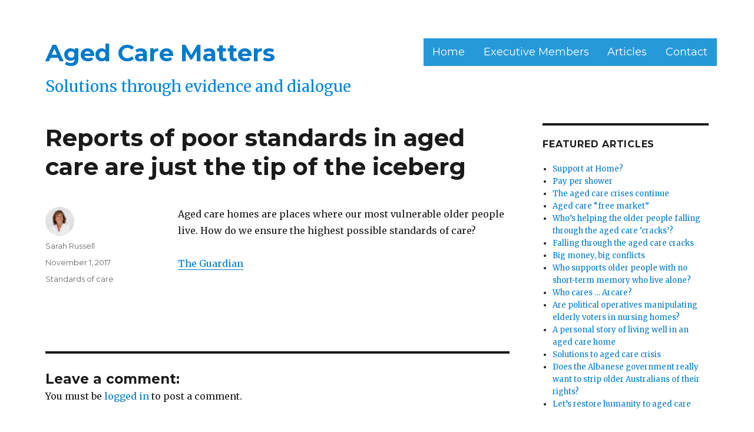

--- FILE ---
content_type: text/html; charset=UTF-8
request_url: https://www.agedcarematters.net.au/reports-of-poor-standards-in-aged-care-are-just-the-tip-of-the-iceberg/
body_size: 37341
content:
<!DOCTYPE html>
<html lang="en-AU" class="no-js">
<head>
	<meta charset="UTF-8">
	<meta name="viewport" content="width=device-width, initial-scale=1">
	<link rel="profile" href="https://gmpg.org/xfn/11">
		<link rel="pingback" href="https://www.agedcarematters.net.au/xmlrpc.php">
		<script>(function(html){html.className = html.className.replace(/\bno-js\b/,'js')})(document.documentElement);</script>
<title>Reports of poor standards in aged care are just the tip of the iceberg &#8211; Aged Care Matters</title>
<meta name='robots' content='max-image-preview:large' />
<link rel='dns-prefetch' href='//fonts.googleapis.com' />
<link href='https://fonts.gstatic.com' crossorigin rel='preconnect' />
<link rel="alternate" type="application/rss+xml" title="Aged Care Matters &raquo; Feed" href="https://www.agedcarematters.net.au/feed/" />
<link rel="alternate" type="application/rss+xml" title="Aged Care Matters &raquo; Comments Feed" href="https://www.agedcarematters.net.au/comments/feed/" />
<link rel="alternate" type="application/rss+xml" title="Aged Care Matters &raquo; Reports of poor standards in aged care are just the tip of the iceberg Comments Feed" href="https://www.agedcarematters.net.au/reports-of-poor-standards-in-aged-care-are-just-the-tip-of-the-iceberg/feed/" />
<link rel="alternate" title="oEmbed (JSON)" type="application/json+oembed" href="https://www.agedcarematters.net.au/wp-json/oembed/1.0/embed?url=https%3A%2F%2Fwww.agedcarematters.net.au%2Freports-of-poor-standards-in-aged-care-are-just-the-tip-of-the-iceberg%2F" />
<link rel="alternate" title="oEmbed (XML)" type="text/xml+oembed" href="https://www.agedcarematters.net.au/wp-json/oembed/1.0/embed?url=https%3A%2F%2Fwww.agedcarematters.net.au%2Freports-of-poor-standards-in-aged-care-are-just-the-tip-of-the-iceberg%2F&#038;format=xml" />
<style id='wp-img-auto-sizes-contain-inline-css'>
img:is([sizes=auto i],[sizes^="auto," i]){contain-intrinsic-size:3000px 1500px}
/*# sourceURL=wp-img-auto-sizes-contain-inline-css */
</style>
<style id='wp-emoji-styles-inline-css'>

	img.wp-smiley, img.emoji {
		display: inline !important;
		border: none !important;
		box-shadow: none !important;
		height: 1em !important;
		width: 1em !important;
		margin: 0 0.07em !important;
		vertical-align: -0.1em !important;
		background: none !important;
		padding: 0 !important;
	}
/*# sourceURL=wp-emoji-styles-inline-css */
</style>
<style id='wp-block-library-inline-css'>
:root{--wp-block-synced-color:#7a00df;--wp-block-synced-color--rgb:122,0,223;--wp-bound-block-color:var(--wp-block-synced-color);--wp-editor-canvas-background:#ddd;--wp-admin-theme-color:#007cba;--wp-admin-theme-color--rgb:0,124,186;--wp-admin-theme-color-darker-10:#006ba1;--wp-admin-theme-color-darker-10--rgb:0,107,160.5;--wp-admin-theme-color-darker-20:#005a87;--wp-admin-theme-color-darker-20--rgb:0,90,135;--wp-admin-border-width-focus:2px}@media (min-resolution:192dpi){:root{--wp-admin-border-width-focus:1.5px}}.wp-element-button{cursor:pointer}:root .has-very-light-gray-background-color{background-color:#eee}:root .has-very-dark-gray-background-color{background-color:#313131}:root .has-very-light-gray-color{color:#eee}:root .has-very-dark-gray-color{color:#313131}:root .has-vivid-green-cyan-to-vivid-cyan-blue-gradient-background{background:linear-gradient(135deg,#00d084,#0693e3)}:root .has-purple-crush-gradient-background{background:linear-gradient(135deg,#34e2e4,#4721fb 50%,#ab1dfe)}:root .has-hazy-dawn-gradient-background{background:linear-gradient(135deg,#faaca8,#dad0ec)}:root .has-subdued-olive-gradient-background{background:linear-gradient(135deg,#fafae1,#67a671)}:root .has-atomic-cream-gradient-background{background:linear-gradient(135deg,#fdd79a,#004a59)}:root .has-nightshade-gradient-background{background:linear-gradient(135deg,#330968,#31cdcf)}:root .has-midnight-gradient-background{background:linear-gradient(135deg,#020381,#2874fc)}:root{--wp--preset--font-size--normal:16px;--wp--preset--font-size--huge:42px}.has-regular-font-size{font-size:1em}.has-larger-font-size{font-size:2.625em}.has-normal-font-size{font-size:var(--wp--preset--font-size--normal)}.has-huge-font-size{font-size:var(--wp--preset--font-size--huge)}.has-text-align-center{text-align:center}.has-text-align-left{text-align:left}.has-text-align-right{text-align:right}.has-fit-text{white-space:nowrap!important}#end-resizable-editor-section{display:none}.aligncenter{clear:both}.items-justified-left{justify-content:flex-start}.items-justified-center{justify-content:center}.items-justified-right{justify-content:flex-end}.items-justified-space-between{justify-content:space-between}.screen-reader-text{border:0;clip-path:inset(50%);height:1px;margin:-1px;overflow:hidden;padding:0;position:absolute;width:1px;word-wrap:normal!important}.screen-reader-text:focus{background-color:#ddd;clip-path:none;color:#444;display:block;font-size:1em;height:auto;left:5px;line-height:normal;padding:15px 23px 14px;text-decoration:none;top:5px;width:auto;z-index:100000}html :where(.has-border-color){border-style:solid}html :where([style*=border-top-color]){border-top-style:solid}html :where([style*=border-right-color]){border-right-style:solid}html :where([style*=border-bottom-color]){border-bottom-style:solid}html :where([style*=border-left-color]){border-left-style:solid}html :where([style*=border-width]){border-style:solid}html :where([style*=border-top-width]){border-top-style:solid}html :where([style*=border-right-width]){border-right-style:solid}html :where([style*=border-bottom-width]){border-bottom-style:solid}html :where([style*=border-left-width]){border-left-style:solid}html :where(img[class*=wp-image-]){height:auto;max-width:100%}:where(figure){margin:0 0 1em}html :where(.is-position-sticky){--wp-admin--admin-bar--position-offset:var(--wp-admin--admin-bar--height,0px)}@media screen and (max-width:600px){html :where(.is-position-sticky){--wp-admin--admin-bar--position-offset:0px}}

/*# sourceURL=wp-block-library-inline-css */
</style><style id='global-styles-inline-css'>
:root{--wp--preset--aspect-ratio--square: 1;--wp--preset--aspect-ratio--4-3: 4/3;--wp--preset--aspect-ratio--3-4: 3/4;--wp--preset--aspect-ratio--3-2: 3/2;--wp--preset--aspect-ratio--2-3: 2/3;--wp--preset--aspect-ratio--16-9: 16/9;--wp--preset--aspect-ratio--9-16: 9/16;--wp--preset--color--black: #000000;--wp--preset--color--cyan-bluish-gray: #abb8c3;--wp--preset--color--white: #fff;--wp--preset--color--pale-pink: #f78da7;--wp--preset--color--vivid-red: #cf2e2e;--wp--preset--color--luminous-vivid-orange: #ff6900;--wp--preset--color--luminous-vivid-amber: #fcb900;--wp--preset--color--light-green-cyan: #7bdcb5;--wp--preset--color--vivid-green-cyan: #00d084;--wp--preset--color--pale-cyan-blue: #8ed1fc;--wp--preset--color--vivid-cyan-blue: #0693e3;--wp--preset--color--vivid-purple: #9b51e0;--wp--preset--color--dark-gray: #1a1a1a;--wp--preset--color--medium-gray: #686868;--wp--preset--color--light-gray: #e5e5e5;--wp--preset--color--blue-gray: #4d545c;--wp--preset--color--bright-blue: #007acc;--wp--preset--color--light-blue: #9adffd;--wp--preset--color--dark-brown: #402b30;--wp--preset--color--medium-brown: #774e24;--wp--preset--color--dark-red: #640c1f;--wp--preset--color--bright-red: #ff675f;--wp--preset--color--yellow: #ffef8e;--wp--preset--gradient--vivid-cyan-blue-to-vivid-purple: linear-gradient(135deg,rgb(6,147,227) 0%,rgb(155,81,224) 100%);--wp--preset--gradient--light-green-cyan-to-vivid-green-cyan: linear-gradient(135deg,rgb(122,220,180) 0%,rgb(0,208,130) 100%);--wp--preset--gradient--luminous-vivid-amber-to-luminous-vivid-orange: linear-gradient(135deg,rgb(252,185,0) 0%,rgb(255,105,0) 100%);--wp--preset--gradient--luminous-vivid-orange-to-vivid-red: linear-gradient(135deg,rgb(255,105,0) 0%,rgb(207,46,46) 100%);--wp--preset--gradient--very-light-gray-to-cyan-bluish-gray: linear-gradient(135deg,rgb(238,238,238) 0%,rgb(169,184,195) 100%);--wp--preset--gradient--cool-to-warm-spectrum: linear-gradient(135deg,rgb(74,234,220) 0%,rgb(151,120,209) 20%,rgb(207,42,186) 40%,rgb(238,44,130) 60%,rgb(251,105,98) 80%,rgb(254,248,76) 100%);--wp--preset--gradient--blush-light-purple: linear-gradient(135deg,rgb(255,206,236) 0%,rgb(152,150,240) 100%);--wp--preset--gradient--blush-bordeaux: linear-gradient(135deg,rgb(254,205,165) 0%,rgb(254,45,45) 50%,rgb(107,0,62) 100%);--wp--preset--gradient--luminous-dusk: linear-gradient(135deg,rgb(255,203,112) 0%,rgb(199,81,192) 50%,rgb(65,88,208) 100%);--wp--preset--gradient--pale-ocean: linear-gradient(135deg,rgb(255,245,203) 0%,rgb(182,227,212) 50%,rgb(51,167,181) 100%);--wp--preset--gradient--electric-grass: linear-gradient(135deg,rgb(202,248,128) 0%,rgb(113,206,126) 100%);--wp--preset--gradient--midnight: linear-gradient(135deg,rgb(2,3,129) 0%,rgb(40,116,252) 100%);--wp--preset--font-size--small: 13px;--wp--preset--font-size--medium: 20px;--wp--preset--font-size--large: 36px;--wp--preset--font-size--x-large: 42px;--wp--preset--spacing--20: 0.44rem;--wp--preset--spacing--30: 0.67rem;--wp--preset--spacing--40: 1rem;--wp--preset--spacing--50: 1.5rem;--wp--preset--spacing--60: 2.25rem;--wp--preset--spacing--70: 3.38rem;--wp--preset--spacing--80: 5.06rem;--wp--preset--shadow--natural: 6px 6px 9px rgba(0, 0, 0, 0.2);--wp--preset--shadow--deep: 12px 12px 50px rgba(0, 0, 0, 0.4);--wp--preset--shadow--sharp: 6px 6px 0px rgba(0, 0, 0, 0.2);--wp--preset--shadow--outlined: 6px 6px 0px -3px rgb(255, 255, 255), 6px 6px rgb(0, 0, 0);--wp--preset--shadow--crisp: 6px 6px 0px rgb(0, 0, 0);}:where(.is-layout-flex){gap: 0.5em;}:where(.is-layout-grid){gap: 0.5em;}body .is-layout-flex{display: flex;}.is-layout-flex{flex-wrap: wrap;align-items: center;}.is-layout-flex > :is(*, div){margin: 0;}body .is-layout-grid{display: grid;}.is-layout-grid > :is(*, div){margin: 0;}:where(.wp-block-columns.is-layout-flex){gap: 2em;}:where(.wp-block-columns.is-layout-grid){gap: 2em;}:where(.wp-block-post-template.is-layout-flex){gap: 1.25em;}:where(.wp-block-post-template.is-layout-grid){gap: 1.25em;}.has-black-color{color: var(--wp--preset--color--black) !important;}.has-cyan-bluish-gray-color{color: var(--wp--preset--color--cyan-bluish-gray) !important;}.has-white-color{color: var(--wp--preset--color--white) !important;}.has-pale-pink-color{color: var(--wp--preset--color--pale-pink) !important;}.has-vivid-red-color{color: var(--wp--preset--color--vivid-red) !important;}.has-luminous-vivid-orange-color{color: var(--wp--preset--color--luminous-vivid-orange) !important;}.has-luminous-vivid-amber-color{color: var(--wp--preset--color--luminous-vivid-amber) !important;}.has-light-green-cyan-color{color: var(--wp--preset--color--light-green-cyan) !important;}.has-vivid-green-cyan-color{color: var(--wp--preset--color--vivid-green-cyan) !important;}.has-pale-cyan-blue-color{color: var(--wp--preset--color--pale-cyan-blue) !important;}.has-vivid-cyan-blue-color{color: var(--wp--preset--color--vivid-cyan-blue) !important;}.has-vivid-purple-color{color: var(--wp--preset--color--vivid-purple) !important;}.has-black-background-color{background-color: var(--wp--preset--color--black) !important;}.has-cyan-bluish-gray-background-color{background-color: var(--wp--preset--color--cyan-bluish-gray) !important;}.has-white-background-color{background-color: var(--wp--preset--color--white) !important;}.has-pale-pink-background-color{background-color: var(--wp--preset--color--pale-pink) !important;}.has-vivid-red-background-color{background-color: var(--wp--preset--color--vivid-red) !important;}.has-luminous-vivid-orange-background-color{background-color: var(--wp--preset--color--luminous-vivid-orange) !important;}.has-luminous-vivid-amber-background-color{background-color: var(--wp--preset--color--luminous-vivid-amber) !important;}.has-light-green-cyan-background-color{background-color: var(--wp--preset--color--light-green-cyan) !important;}.has-vivid-green-cyan-background-color{background-color: var(--wp--preset--color--vivid-green-cyan) !important;}.has-pale-cyan-blue-background-color{background-color: var(--wp--preset--color--pale-cyan-blue) !important;}.has-vivid-cyan-blue-background-color{background-color: var(--wp--preset--color--vivid-cyan-blue) !important;}.has-vivid-purple-background-color{background-color: var(--wp--preset--color--vivid-purple) !important;}.has-black-border-color{border-color: var(--wp--preset--color--black) !important;}.has-cyan-bluish-gray-border-color{border-color: var(--wp--preset--color--cyan-bluish-gray) !important;}.has-white-border-color{border-color: var(--wp--preset--color--white) !important;}.has-pale-pink-border-color{border-color: var(--wp--preset--color--pale-pink) !important;}.has-vivid-red-border-color{border-color: var(--wp--preset--color--vivid-red) !important;}.has-luminous-vivid-orange-border-color{border-color: var(--wp--preset--color--luminous-vivid-orange) !important;}.has-luminous-vivid-amber-border-color{border-color: var(--wp--preset--color--luminous-vivid-amber) !important;}.has-light-green-cyan-border-color{border-color: var(--wp--preset--color--light-green-cyan) !important;}.has-vivid-green-cyan-border-color{border-color: var(--wp--preset--color--vivid-green-cyan) !important;}.has-pale-cyan-blue-border-color{border-color: var(--wp--preset--color--pale-cyan-blue) !important;}.has-vivid-cyan-blue-border-color{border-color: var(--wp--preset--color--vivid-cyan-blue) !important;}.has-vivid-purple-border-color{border-color: var(--wp--preset--color--vivid-purple) !important;}.has-vivid-cyan-blue-to-vivid-purple-gradient-background{background: var(--wp--preset--gradient--vivid-cyan-blue-to-vivid-purple) !important;}.has-light-green-cyan-to-vivid-green-cyan-gradient-background{background: var(--wp--preset--gradient--light-green-cyan-to-vivid-green-cyan) !important;}.has-luminous-vivid-amber-to-luminous-vivid-orange-gradient-background{background: var(--wp--preset--gradient--luminous-vivid-amber-to-luminous-vivid-orange) !important;}.has-luminous-vivid-orange-to-vivid-red-gradient-background{background: var(--wp--preset--gradient--luminous-vivid-orange-to-vivid-red) !important;}.has-very-light-gray-to-cyan-bluish-gray-gradient-background{background: var(--wp--preset--gradient--very-light-gray-to-cyan-bluish-gray) !important;}.has-cool-to-warm-spectrum-gradient-background{background: var(--wp--preset--gradient--cool-to-warm-spectrum) !important;}.has-blush-light-purple-gradient-background{background: var(--wp--preset--gradient--blush-light-purple) !important;}.has-blush-bordeaux-gradient-background{background: var(--wp--preset--gradient--blush-bordeaux) !important;}.has-luminous-dusk-gradient-background{background: var(--wp--preset--gradient--luminous-dusk) !important;}.has-pale-ocean-gradient-background{background: var(--wp--preset--gradient--pale-ocean) !important;}.has-electric-grass-gradient-background{background: var(--wp--preset--gradient--electric-grass) !important;}.has-midnight-gradient-background{background: var(--wp--preset--gradient--midnight) !important;}.has-small-font-size{font-size: var(--wp--preset--font-size--small) !important;}.has-medium-font-size{font-size: var(--wp--preset--font-size--medium) !important;}.has-large-font-size{font-size: var(--wp--preset--font-size--large) !important;}.has-x-large-font-size{font-size: var(--wp--preset--font-size--x-large) !important;}
/*# sourceURL=global-styles-inline-css */
</style>

<style id='classic-theme-styles-inline-css'>
/*! This file is auto-generated */
.wp-block-button__link{color:#fff;background-color:#32373c;border-radius:9999px;box-shadow:none;text-decoration:none;padding:calc(.667em + 2px) calc(1.333em + 2px);font-size:1.125em}.wp-block-file__button{background:#32373c;color:#fff;text-decoration:none}
/*# sourceURL=/wp-includes/css/classic-themes.min.css */
</style>
<link rel='stylesheet' id='twentysixteen-fonts-css' href='https://fonts.googleapis.com/css?family=Merriweather%3A400%2C700%2C900%2C400italic%2C700italic%2C900italic%7CMontserrat%3A400%2C700%7CInconsolata%3A400&#038;subset=latin%2Clatin-ext&#038;display=fallback' media='all' />
<link rel='stylesheet' id='genericons-css' href='https://www.agedcarematters.net.au/wp-content/themes/twentysixteen/genericons/genericons.css?ver=20201208' media='all' />
<link rel='stylesheet' id='twentysixteen-style-css' href='https://www.agedcarematters.net.au/wp-content/themes/twentysixteen-child/style.css?ver=20201208' media='all' />
<link rel='stylesheet' id='twentysixteen-block-style-css' href='https://www.agedcarematters.net.au/wp-content/themes/twentysixteen/css/blocks.css?ver=20220524' media='all' />
<script src="https://www.agedcarematters.net.au/wp-includes/js/jquery/jquery.min.js?ver=3.7.1" id="jquery-core-js"></script>
<script src="https://www.agedcarematters.net.au/wp-includes/js/jquery/jquery-migrate.min.js?ver=3.4.1" id="jquery-migrate-js"></script>
<link rel="https://api.w.org/" href="https://www.agedcarematters.net.au/wp-json/" /><link rel="alternate" title="JSON" type="application/json" href="https://www.agedcarematters.net.au/wp-json/wp/v2/posts/240" /><link rel="EditURI" type="application/rsd+xml" title="RSD" href="https://www.agedcarematters.net.au/xmlrpc.php?rsd" />
<meta name="generator" content="WordPress 6.9" />
<link rel="canonical" href="https://www.agedcarematters.net.au/reports-of-poor-standards-in-aged-care-are-just-the-tip-of-the-iceberg/" />
<link rel='shortlink' href='https://www.agedcarematters.net.au/?p=240' />
<style id="custom-background-css">
body.custom-background { background-color: #ffffff; }
</style>
	</head>

<body class="wp-singular post-template-default single single-post postid-240 single-format-standard custom-background wp-embed-responsive wp-theme-twentysixteen wp-child-theme-twentysixteen-child group-blog">
<div id="page" class="site">
	<div class="site-inner">
		<a class="skip-link screen-reader-text" href="#content">Skip to content</a>

		<header id="masthead" class="site-header">
			<div class="site-header-main">
				<div class="site-branding">
					
											<p class="site-title"><a href="https://www.agedcarematters.net.au/" rel="home">Aged Care Matters</a></p>
												<p class="site-description">Solutions through evidence and dialogue</p>
									</div><!-- .site-branding -->

									<button id="menu-toggle" class="menu-toggle">Menu</button>

					<div id="site-header-menu" class="site-header-menu">
													<nav id="site-navigation" class="main-navigation" aria-label="Primary Menu">
								<div class="menu-main-container"><ul id="menu-main" class="primary-menu"><li id="menu-item-12" class="menu-item menu-item-type-post_type menu-item-object-page menu-item-home menu-item-12"><a href="https://www.agedcarematters.net.au/">Home</a></li>
<li id="menu-item-20" class="menu-item menu-item-type-post_type menu-item-object-page menu-item-20"><a href="https://www.agedcarematters.net.au/executive-members/">Executive Members</a></li>
<li id="menu-item-11" class="menu-item menu-item-type-post_type menu-item-object-page current_page_parent menu-item-11"><a href="https://www.agedcarematters.net.au/research-page/">Articles</a></li>
<li id="menu-item-55" class="menu-item menu-item-type-post_type menu-item-object-page menu-item-55"><a href="https://www.agedcarematters.net.au/contact/">Contact</a></li>
</ul></div>							</nav><!-- .main-navigation -->
						
											</div><!-- .site-header-menu -->
							</div><!-- .site-header-main -->

					</header><!-- .site-header -->

		<div id="content" class="site-content">

<div id="primary" class="content-area">
	<main id="main" class="site-main">
		
<article id="post-240" class="post-240 post type-post status-publish format-standard hentry category-standards-of-care">
	<header class="entry-header">
		<h1 class="entry-title">Reports of poor standards in aged care are just the tip of the iceberg</h1>	</header><!-- .entry-header -->

	
	
	<div class="entry-content">
		<p>Aged care homes are places where our most vulnerable older people live. How do we ensure the highest possible standards of care?</p>
<p><a href="https://www.theguardian.com/commentisfree/2017/oct/31/reports-of-poor-standards-in-aged-care-are-just-the-tip-of-the-iceberg">The Guardian</a></p>
	</div><!-- .entry-content -->

	<footer class="entry-footer">
		<span class="byline"><span class="author vcard"><img alt='' src='https://secure.gravatar.com/avatar/ef527e01d565dd98e9fb606a8e869033d85a98b5afcbc80699c0416bec47b61c?s=49&#038;d=mm&#038;r=g' srcset='https://secure.gravatar.com/avatar/ef527e01d565dd98e9fb606a8e869033d85a98b5afcbc80699c0416bec47b61c?s=98&#038;d=mm&#038;r=g 2x' class='avatar avatar-49 photo' height='49' width='49' decoding='async'/><span class="screen-reader-text">Author </span> <a class="url fn n" href="https://www.agedcarematters.net.au/author/sarahrussell/">Sarah Russell</a></span></span><span class="posted-on"><span class="screen-reader-text">Posted on </span><a href="https://www.agedcarematters.net.au/reports-of-poor-standards-in-aged-care-are-just-the-tip-of-the-iceberg/" rel="bookmark"><time class="entry-date published updated" datetime="2017-11-01T19:41:22+00:00">November 1, 2017</time></a></span><span class="cat-links"><span class="screen-reader-text">Categories </span><a href="https://www.agedcarematters.net.au/category/standards-of-care/" rel="category tag">Standards of care</a></span>			</footer><!-- .entry-footer -->
</article><!-- #post-240 -->

<div id="comments" class="comments-area">

	
	
		<div id="respond" class="comment-respond">
		<h2 id="reply-title" class="comment-reply-title">Leave a comment: <small><a rel="nofollow" id="cancel-comment-reply-link" href="/reports-of-poor-standards-in-aged-care-are-just-the-tip-of-the-iceberg/#respond" style="display:none;">Cancel reply</a></small></h2><p class="must-log-in">You must be <a href="https://www.agedcarematters.net.au/wp-login.php?redirect_to=https%3A%2F%2Fwww.agedcarematters.net.au%2Freports-of-poor-standards-in-aged-care-are-just-the-tip-of-the-iceberg%2F">logged in</a> to post a comment.</p>	</div><!-- #respond -->
	
</div><!-- .comments-area -->

	<nav class="navigation post-navigation" aria-label="Posts">
		<h2 class="screen-reader-text">Post navigation</h2>
		<div class="nav-links"><div class="nav-previous"><a href="https://www.agedcarematters.net.au/stumbling-into-aged-care-advocacy/" rel="prev"><span class="meta-nav" aria-hidden="true">Previous</span> <span class="screen-reader-text">Previous post:</span> <span class="post-title">Stumbling into aged care advocacy</span></a></div><div class="nav-next"><a href="https://www.agedcarematters.net.au/deaths-from-resident-to-resident-aggression-in-australian-nursing-homes/" rel="next"><span class="meta-nav" aria-hidden="true">Next</span> <span class="screen-reader-text">Next post:</span> <span class="post-title">Deaths from Resident-to-Resident Aggression in Australian Nursing Homes</span></a></div></div>
	</nav>
	</main><!-- .site-main -->

	
</div><!-- .content-area -->


	<aside id="secondary" class="sidebar widget-area">
		
		<section id="recent-posts-4" class="widget widget_recent_entries">
		<h2 class="widget-title">Featured Articles</h2><nav aria-label="Featured Articles">
		<ul>
											<li>
					<a href="https://www.agedcarematters.net.au/support-at-home/">Support at Home?</a>
									</li>
											<li>
					<a href="https://www.agedcarematters.net.au/pay-per-shower/">Pay per shower</a>
									</li>
											<li>
					<a href="https://www.agedcarematters.net.au/the-aged-care-crises-continue/">The aged care crises continue</a>
									</li>
											<li>
					<a href="https://www.agedcarematters.net.au/aged-care-free-market/">Aged care “free market”</a>
									</li>
											<li>
					<a href="https://www.agedcarematters.net.au/whos-helping-the-older-people-falling-through-the-aged-care-cracks/">Who’s helping the older people falling through the aged care ‘cracks’?</a>
									</li>
											<li>
					<a href="https://www.agedcarematters.net.au/falling-through-the-aged-care-cracks/">Falling through the aged care cracks</a>
									</li>
											<li>
					<a href="https://www.agedcarematters.net.au/big-money-big-conflicts/">Big money, big conflicts</a>
									</li>
											<li>
					<a href="https://www.agedcarematters.net.au/who-supports-older-people-with-no-short-term-memory-who-live-alone-2/">Who supports older people with no short-term memory who live alone?</a>
									</li>
											<li>
					<a href="https://www.agedcarematters.net.au/who-cares-arcare/">Who cares … Arcare?</a>
									</li>
											<li>
					<a href="https://www.agedcarematters.net.au/message-massage/">Are political operatives manipulating elderly voters in nursing homes?</a>
									</li>
											<li>
					<a href="https://www.agedcarematters.net.au/my-story-2/">A personal story of living well in an aged care home</a>
									</li>
											<li>
					<a href="https://www.agedcarematters.net.au/solutions-to-aged-care-crisis/">Solutions to aged care crisis</a>
									</li>
											<li>
					<a href="https://www.agedcarematters.net.au/does-the-albanese-government-really-want-to-strip-older-australians-of-their-rights/">Does the Albanese government really want to strip older Australians of their rights?</a>
									</li>
											<li>
					<a href="https://www.agedcarematters.net.au/lets-restore-humanity-to-aged-care/">Let&#8217;s restore humanity to aged care</a>
									</li>
											<li>
					<a href="https://www.agedcarematters.net.au/wage-increase-for-aged-care-staff/">Wage increase for aged care staff</a>
									</li>
											<li>
					<a href="https://www.agedcarematters.net.au/letter-to-aged-care-minister/">Letter to Aged Care Minister</a>
									</li>
											<li>
					<a href="https://www.agedcarematters.net.au/indemnity-not-immunity/">Indemnity not immunity</a>
									</li>
											<li>
					<a href="https://www.agedcarematters.net.au/media-release-opposition-to-schedule-9-aged-care-reform-bill/">Letter to PM</a>
									</li>
											<li>
					<a href="https://www.agedcarematters.net.au/the-aged-care-crisis-can-be-traced-back-to-howards-aged-care-act-we-need-a-new-act/">We need a new aged care act</a>
									</li>
											<li>
					<a href="https://www.agedcarematters.net.au/aged-care-has-been-failing-for-years/">Aged care has been failing for years</a>
									</li>
					</ul>

		</nav></section><section id="categories-4" class="widget widget_categories"><h2 class="widget-title">Topics</h2><nav aria-label="Topics">
			<ul>
					<li class="cat-item cat-item-19"><a href="https://www.agedcarematters.net.au/category/accreditation/">Accreditation</a>
</li>
	<li class="cat-item cat-item-42"><a href="https://www.agedcarematters.net.au/category/advance-care-directive/">Advance care directive</a>
</li>
	<li class="cat-item cat-item-31"><a href="https://www.agedcarematters.net.au/category/advocacy/">Advocacy</a>
</li>
	<li class="cat-item cat-item-25"><a href="https://www.agedcarematters.net.au/category/aged-care-act/">Aged Care Act</a>
</li>
	<li class="cat-item cat-item-1"><a href="https://www.agedcarematters.net.au/category/uncategorised/">Aged Care Funding</a>
</li>
	<li class="cat-item cat-item-8"><a href="https://www.agedcarematters.net.au/category/aged-care-funding-instrument/">Aged Care Funding Instrument</a>
</li>
	<li class="cat-item cat-item-4"><a href="https://www.agedcarematters.net.au/category/aged-care-industry/">Aged care industry</a>
</li>
	<li class="cat-item cat-item-5"><a href="https://www.agedcarematters.net.au/category/aged-care-reforms/">Aged care reforms</a>
</li>
	<li class="cat-item cat-item-32"><a href="https://www.agedcarematters.net.au/category/chemical-restraint/">Chemical restraint</a>
</li>
	<li class="cat-item cat-item-11"><a href="https://www.agedcarematters.net.au/category/complaints/">Complaints</a>
</li>
	<li class="cat-item cat-item-22"><a href="https://www.agedcarematters.net.au/category/consumer-action/">Consumer action</a>
</li>
	<li class="cat-item cat-item-9"><a href="https://www.agedcarematters.net.au/category/elder-abuse/">Elder abuse</a>
</li>
	<li class="cat-item cat-item-23"><a href="https://www.agedcarematters.net.au/category/evidence/">Evidence</a>
</li>
	<li class="cat-item cat-item-35"><a href="https://www.agedcarematters.net.au/category/federal-election-2019/">Federal Election 2019</a>
</li>
	<li class="cat-item cat-item-10"><a href="https://www.agedcarematters.net.au/category/financial-elder-abuse/">Financial elder abuse</a>
</li>
	<li class="cat-item cat-item-47"><a href="https://www.agedcarematters.net.au/category/gender/">Gender</a>
</li>
	<li class="cat-item cat-item-33"><a href="https://www.agedcarematters.net.au/category/home-care/">Home Care</a>
</li>
	<li class="cat-item cat-item-43"><a href="https://www.agedcarematters.net.au/category/inquiries/">Inquiries</a>
</li>
	<li class="cat-item cat-item-15"><a href="https://www.agedcarematters.net.au/category/living-well-in-an-aged-care-home/">Living well in an aged care home</a>
</li>
	<li class="cat-item cat-item-14"><a href="https://www.agedcarematters.net.au/category/living-wills/">Living wills</a>
</li>
	<li class="cat-item cat-item-21"><a href="https://www.agedcarematters.net.au/category/media-releases/">Media Releases</a>
</li>
	<li class="cat-item cat-item-37"><a href="https://www.agedcarematters.net.au/category/nutrition/">Nutrition</a>
</li>
	<li class="cat-item cat-item-39"><a href="https://www.agedcarematters.net.au/category/open-disclosure/">Open disclosure</a>
</li>
	<li class="cat-item cat-item-34"><a href="https://www.agedcarematters.net.au/category/opinion/">Opinion</a>
</li>
	<li class="cat-item cat-item-36"><a href="https://www.agedcarematters.net.au/category/palliative-care/">Palliative care</a>
</li>
	<li class="cat-item cat-item-52"><a href="https://www.agedcarematters.net.au/category/pandemic/">Pandemic</a>
</li>
	<li class="cat-item cat-item-12"><a href="https://www.agedcarematters.net.au/category/pharmaceuticals-in-aged-care/">Pharmaceuticals in aged care</a>
</li>
	<li class="cat-item cat-item-48"><a href="https://www.agedcarematters.net.au/category/politics/">Politics</a>
</li>
	<li class="cat-item cat-item-26"><a href="https://www.agedcarematters.net.au/category/ratios/">Ratios</a>
</li>
	<li class="cat-item cat-item-7"><a href="https://www.agedcarematters.net.au/category/regulation/">Regulation</a>
</li>
	<li class="cat-item cat-item-45"><a href="https://www.agedcarematters.net.au/category/research/">Research</a>
</li>
	<li class="cat-item cat-item-28"><a href="https://www.agedcarematters.net.au/category/royal-commission/">Royal Commission</a>
</li>
	<li class="cat-item cat-item-16"><a href="https://www.agedcarematters.net.au/category/staff/">Staff</a>
</li>
	<li class="cat-item cat-item-17"><a href="https://www.agedcarematters.net.au/category/standards-of-care/">Standards of care</a>
</li>
	<li class="cat-item cat-item-30"><a href="https://www.agedcarematters.net.au/category/submissions/">Submissions</a>
</li>
	<li class="cat-item cat-item-18"><a href="https://www.agedcarematters.net.au/category/systemic-failure/">Systemic failure</a>
</li>
	<li class="cat-item cat-item-38"><a href="https://www.agedcarematters.net.au/category/transparency/">Transparency</a>
</li>
	<li class="cat-item cat-item-6"><a href="https://www.agedcarematters.net.au/category/workforce/">Workforce</a>
</li>
			</ul>

			</nav></section><section id="text-2" class="widget widget_text">			<div class="textwidget"></div>
		</section>	</aside><!-- .sidebar .widget-area -->

		</div><!-- .site-content -->

		<footer id="colophon" class="site-footer" role="contentinfo">
							<nav class="main-navigation" role="navigation" aria-label="Footer Primary Menu">
					<div class="menu-main-container"><ul id="menu-main-1" class="primary-menu"><li class="menu-item menu-item-type-post_type menu-item-object-page menu-item-home menu-item-12"><a href="https://www.agedcarematters.net.au/">Home</a></li>
<li class="menu-item menu-item-type-post_type menu-item-object-page menu-item-20"><a href="https://www.agedcarematters.net.au/executive-members/">Executive Members</a></li>
<li class="menu-item menu-item-type-post_type menu-item-object-page current_page_parent menu-item-11"><a href="https://www.agedcarematters.net.au/research-page/">Articles</a></li>
<li class="menu-item menu-item-type-post_type menu-item-object-page menu-item-55"><a href="https://www.agedcarematters.net.au/contact/">Contact</a></li>
</ul></div>				</nav><!-- .main-navigation -->
			
			
			<div class="site-info">
								<span class="site-title"><a href="https://www.agedcarematters.net.au/" rel="home">Aged Care Matters</a></span>
				<a target="_blank" href="http://www.neptunedesign.com.au">By NWD</a>
			</div><!-- .site-info -->
		</footer><!-- .site-footer -->
	</div><!-- .site-inner -->
</div><!-- .site -->

<script type="speculationrules">
{"prefetch":[{"source":"document","where":{"and":[{"href_matches":"/*"},{"not":{"href_matches":["/wp-*.php","/wp-admin/*","/wp-content/uploads/*","/wp-content/*","/wp-content/plugins/*","/wp-content/themes/twentysixteen-child/*","/wp-content/themes/twentysixteen/*","/*\\?(.+)"]}},{"not":{"selector_matches":"a[rel~=\"nofollow\"]"}},{"not":{"selector_matches":".no-prefetch, .no-prefetch a"}}]},"eagerness":"conservative"}]}
</script>
<script src="https://www.agedcarematters.net.au/wp-content/themes/twentysixteen/js/skip-link-focus-fix.js?ver=20170530" id="twentysixteen-skip-link-focus-fix-js"></script>
<script src="https://www.agedcarematters.net.au/wp-includes/js/comment-reply.min.js?ver=6.9" id="comment-reply-js" async data-wp-strategy="async" fetchpriority="low"></script>
<script id="twentysixteen-script-js-extra">
var screenReaderText = {"expand":"expand child menu","collapse":"collapse child menu"};
//# sourceURL=twentysixteen-script-js-extra
</script>
<script src="https://www.agedcarematters.net.au/wp-content/themes/twentysixteen/js/functions.js?ver=20181217" id="twentysixteen-script-js"></script>
<script id="wp-emoji-settings" type="application/json">
{"baseUrl":"https://s.w.org/images/core/emoji/17.0.2/72x72/","ext":".png","svgUrl":"https://s.w.org/images/core/emoji/17.0.2/svg/","svgExt":".svg","source":{"concatemoji":"https://www.agedcarematters.net.au/wp-includes/js/wp-emoji-release.min.js?ver=6.9"}}
</script>
<script type="module">
/*! This file is auto-generated */
const a=JSON.parse(document.getElementById("wp-emoji-settings").textContent),o=(window._wpemojiSettings=a,"wpEmojiSettingsSupports"),s=["flag","emoji"];function i(e){try{var t={supportTests:e,timestamp:(new Date).valueOf()};sessionStorage.setItem(o,JSON.stringify(t))}catch(e){}}function c(e,t,n){e.clearRect(0,0,e.canvas.width,e.canvas.height),e.fillText(t,0,0);t=new Uint32Array(e.getImageData(0,0,e.canvas.width,e.canvas.height).data);e.clearRect(0,0,e.canvas.width,e.canvas.height),e.fillText(n,0,0);const a=new Uint32Array(e.getImageData(0,0,e.canvas.width,e.canvas.height).data);return t.every((e,t)=>e===a[t])}function p(e,t){e.clearRect(0,0,e.canvas.width,e.canvas.height),e.fillText(t,0,0);var n=e.getImageData(16,16,1,1);for(let e=0;e<n.data.length;e++)if(0!==n.data[e])return!1;return!0}function u(e,t,n,a){switch(t){case"flag":return n(e,"\ud83c\udff3\ufe0f\u200d\u26a7\ufe0f","\ud83c\udff3\ufe0f\u200b\u26a7\ufe0f")?!1:!n(e,"\ud83c\udde8\ud83c\uddf6","\ud83c\udde8\u200b\ud83c\uddf6")&&!n(e,"\ud83c\udff4\udb40\udc67\udb40\udc62\udb40\udc65\udb40\udc6e\udb40\udc67\udb40\udc7f","\ud83c\udff4\u200b\udb40\udc67\u200b\udb40\udc62\u200b\udb40\udc65\u200b\udb40\udc6e\u200b\udb40\udc67\u200b\udb40\udc7f");case"emoji":return!a(e,"\ud83e\u1fac8")}return!1}function f(e,t,n,a){let r;const o=(r="undefined"!=typeof WorkerGlobalScope&&self instanceof WorkerGlobalScope?new OffscreenCanvas(300,150):document.createElement("canvas")).getContext("2d",{willReadFrequently:!0}),s=(o.textBaseline="top",o.font="600 32px Arial",{});return e.forEach(e=>{s[e]=t(o,e,n,a)}),s}function r(e){var t=document.createElement("script");t.src=e,t.defer=!0,document.head.appendChild(t)}a.supports={everything:!0,everythingExceptFlag:!0},new Promise(t=>{let n=function(){try{var e=JSON.parse(sessionStorage.getItem(o));if("object"==typeof e&&"number"==typeof e.timestamp&&(new Date).valueOf()<e.timestamp+604800&&"object"==typeof e.supportTests)return e.supportTests}catch(e){}return null}();if(!n){if("undefined"!=typeof Worker&&"undefined"!=typeof OffscreenCanvas&&"undefined"!=typeof URL&&URL.createObjectURL&&"undefined"!=typeof Blob)try{var e="postMessage("+f.toString()+"("+[JSON.stringify(s),u.toString(),c.toString(),p.toString()].join(",")+"));",a=new Blob([e],{type:"text/javascript"});const r=new Worker(URL.createObjectURL(a),{name:"wpTestEmojiSupports"});return void(r.onmessage=e=>{i(n=e.data),r.terminate(),t(n)})}catch(e){}i(n=f(s,u,c,p))}t(n)}).then(e=>{for(const n in e)a.supports[n]=e[n],a.supports.everything=a.supports.everything&&a.supports[n],"flag"!==n&&(a.supports.everythingExceptFlag=a.supports.everythingExceptFlag&&a.supports[n]);var t;a.supports.everythingExceptFlag=a.supports.everythingExceptFlag&&!a.supports.flag,a.supports.everything||((t=a.source||{}).concatemoji?r(t.concatemoji):t.wpemoji&&t.twemoji&&(r(t.twemoji),r(t.wpemoji)))});
//# sourceURL=https://www.agedcarematters.net.au/wp-includes/js/wp-emoji-loader.min.js
</script>
</body>
</html>


--- FILE ---
content_type: text/css
request_url: https://www.agedcarematters.net.au/wp-content/themes/twentysixteen-child/style.css?ver=20201208
body_size: 1598
content:
/*
 Theme Name:   Aged Care Theme
 Theme URI:    http://www.neptunedesign.com.au
 Description:  Twenty Twelve Child Theme
 Author:       .
 Author URI:   
 Template:     twentysixteen
 Version:      1.2.1
 License: GNU General Public License v2.0
 License URI: http://www.gnu.org/licenses/gpl-2.0.html
 Tags:         orange, purple, blue, two-columns, right-sidebar, custom-background, custom-colors
 Text Domain:  twenty-fourteen-child
*/
@import url("../twentysixteen/style.css");
@import url(http://fonts.googleapis.com/css?family=Reenie+Beanie);

/* =Theme customization starts here
-------------------------------------------------------------- */
.no-sidebar .entry-header, .no-sidebar .entry-content, .no-sidebar .entry-summary, .no-sidebar .entry-footer, .no-sidebar .comments-area, .no-sidebar .image-navigation, .no-sidebar .post-navigation, .no-sidebar .pagination, .no-sidebar .page-header, .no-sidebar .page-content, .no-sidebar .content-bottom-widgets {margin-left:0;margin-right:0;}
.site-description{font-size:26px;line-height:36px;color:#0086e0;}
.main-navigation a {
    background: #2699d9 none repeat scroll 0 0;
    color: #fff;font-size:18px;text-align:center;}
.main-navigation a:hover{background:#131313;}
.site-header {
    padding: 1em 4.5455%;
}
.site-branding .site-title a{color:#007acc;}
@media screen and (max-width:480px){
img.alignleft {width:50%;}
p{font-size:14px;line-height:normal;}
.site-branding .site-title a{text-align:center!important;font-size:16px!important;}
}


.site-branding .site-title a {
    font-size: 40px;
}
@media screen and (min-width:990px){
img.bottom{margin-bottom:160px;}
img.aitken{margin-bottom:140px;}
}